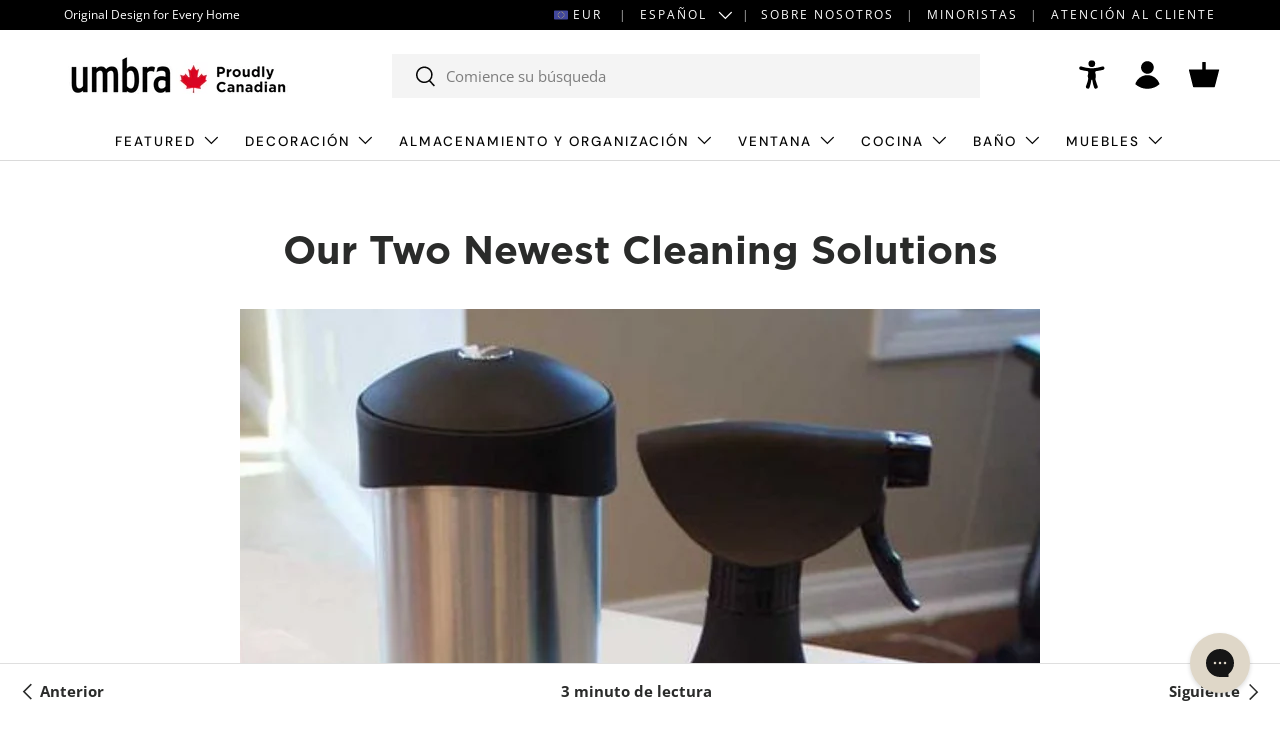

--- FILE ---
content_type: text/css
request_url: https://eu.umbra.com/cdn/shop/t/34/assets/swatches.css?v=57432823980031333901768379416
body_size: 942
content:
@charset "UTF-8";[data-swatch=sierra]{--swatch-color:#b0583a}[data-swatch=white]{--swatch-color: #ffffff}[data-swatch=black]{--swatch-color: #000000}[data-swatch=grey]{--swatch-color: #b3b5b2}[data-swatch=charcoal]{--swatch-color: #63666b}[data-swatch=denim]{--swatch-color: #425168}[data-swatch=linen]{--swatch-color: #dfd8c8}[data-swatch="eco-friendly matte-black"]{--swatch-image: url(//eu.umbra.com/cdn/shop/files/eco-friendly-matte-black_250x250.png?v=13910921779429063050) }[data-swatch=surf]{--swatch-color: #64cdc9}[data-swatch=stone]{--swatch-color: #f2efe6}[data-swatch=spruce]{--swatch-color: #697c69}[data-swatch=navy]{--swatch-color: #42567b}[data-swatch=light-grey]{--swatch-color: #e0e0e0}[data-swatch=lagoon-blue]{--swatch-color: #2d5c6c}[data-swatch=coral]{--swatch-color: #ff776b}[data-swatch=silver]{--swatch-image: url(//eu.umbra.com/cdn/shop/files/silver_250x250.png?v=11554268987801853498) }[data-swatch=smoke-nickel]{--swatch-image: url(//eu.umbra.com/cdn/shop/files/smoke-nickel_250x250.png?v=7620042110452028784) }[data-swatch=nickel]{--swatch-image: url(//eu.umbra.com/cdn/shop/files/nickel_250x250.png?v=10810308107244567378) }[data-swatch=metallic-nickel]{--swatch-image: url(//eu.umbra.com/cdn/shop/files/metallic-nickel_250x250.png?v=10810308107244567378) }[data-swatch=matte-nickel]{--swatch-image: url(//eu.umbra.com/cdn/shop/files/matte-nickel_250x250.png?v=17394922890284233672) }[data-swatch=natural]{--swatch-image: url(//eu.umbra.com/cdn/shop/files/natural_250x250.png?v=8866788002234791670) }[data-swatch=light-walnut]{--swatch-image: url(//eu.umbra.com/cdn/shop/files/light-walnut_250x250.png?v=4065315545368906561) }[data-swatch=barnwood]{--swatch-image: url(//eu.umbra.com/cdn/shop/files/barnwood_250x250.png?v=14173895007702033968) }[data-swatch=brass]{--swatch-image: url(//eu.umbra.com/cdn/shop/files/brass_250x250.png?v=10676451327722767926) }[data-swatch=walnut]{--swatch-image: url(//eu.umbra.com/cdn/shop/files/walnut_250x250.png?v=6406320244240805283) }[data-swatch=copper]{--swatch-image: url(//eu.umbra.com/cdn/shop/files/copper_250x250.png?v=15232625270068526548) }[data-swatch=nickel-silver]{--swatch-image: url(//eu.umbra.com/cdn/shop/files/nickel-silver_250x250.png?150881) }[data-swatch=aged-walnut]{--swatch-image: url(//eu.umbra.com/cdn/shop/files/aged-walnut_250x250.png?v=1635253112863733385) }[data-swatch=gold]{--swatch-image: url(//eu.umbra.com/cdn/shop/files/gold_250x250.png?150881) }[data-swatch=concrete-copper]{--swatch-image: url(//eu.umbra.com/cdn/shop/files/concrete-copper_250x250.png?v=9545368812240799984) }[data-swatch=white-natural]{--swatch-image: url(//eu.umbra.com/cdn/shop/files/white-natural_250x250.png?v=14214402331030349811) }[data-swatch=aluminum]{--swatch-image: url(//eu.umbra.com/cdn/shop/files/aluminum_250x250.png?150881) }[data-swatch=black-nickel]{--swatch-image: url(//eu.umbra.com/cdn/shop/files/black-nickel_250x250.png?v=4076454824832023152) }[data-swatch=white-nickel]{--swatch-image: url(//eu.umbra.com/cdn/shop/files/white-nickel_250x250.png?v=355933972506397515) }[data-swatch=greywood]{--swatch-image: url(//eu.umbra.com/cdn/shop/files/greywood_250x250.png?v=1014912525768988859) }[data-swatch=black-natural]{--swatch-image: url(//eu.umbra.com/cdn/shop/files/black-natural_250x250.png?150881) }[data-swatch=white-brass]{--swatch-image: url(//eu.umbra.com/cdn/shop/files/white-brass_250x250.png?v=16476267124210833268) }[data-swatch=driftwood-nickel]{--swatch-image: url(//eu.umbra.com/cdn/shop/files/driftwood-nickel_250x250.png?v=2210121625795841462) }[data-swatch=nickel-steel]{--swatch-image: url(//eu.umbra.com/cdn/shop/files/nickel-steel_250x250.png?v=1612161086544669658) }[data-swatch=black-walnut]{--swatch-image: url(//eu.umbra.com/cdn/shop/files/black-walnut_250x250.png?v=14197893130977534653) }[data-swatch=matte-brass]{--swatch-image: url(//eu.umbra.com/cdn/shop/files/matte-brass_250x250.png?v=17823625724336586503) }[data-swatch=stainless-steel]{--swatch-image: url(//eu.umbra.com/cdn/shop/files/stainless-steel_250x250.png?v=1558440750677981375) }[data-swatch=brushed-black]{--swatch-image: url(//eu.umbra.com/cdn/shop/files/brushed-black_250x250.png?v=6221704729301659903) }[data-swatch=espresso]{--swatch-image: url(//eu.umbra.com/cdn/shop/files/espresso_250x250.png?v=17318325789128827335) }[data-swatch=pewter]{--swatch-image: url(//eu.umbra.com/cdn/shop/files/pewter_250x250.png?v=2448087338785266241) }[data-swatch=gun-metal]{--swatch-image: url(//eu.umbra.com/cdn/shop/files/gun-metal_250x250.png?v=879966475497278436) }[data-swatch=clear-charcoal]{--swatch-image: url(//eu.umbra.com/cdn/shop/files/clear-charcoal_250x250.png?v=381987164333465021) }[data-swatch=chrome]{--swatch-image: url(//eu.umbra.com/cdn/shop/files/chrome_250x250.png?v=1558440750677981375) }[data-swatch=grey-pewter]{--swatch-image: url(//eu.umbra.com/cdn/shop/files/grey-pewter_250x250.png?v=3658127711483365675) }[data-swatch=metallic-titanium]{--swatch-image: url(//eu.umbra.com/cdn/shop/files/metallic-titanium_250x250.png?v=15197441829623308569) }[data-swatch=chrome-white]{--swatch-image: url(//eu.umbra.com/cdn/shop/files/chrome-white_250x250.png?v=17863703202784047408) }[data-swatch=clear]{--swatch-image: url(//eu.umbra.com/cdn/shop/files/clear_250x250.png?v=14377946194726321754) }[data-swatch=grey-nickel]{--swatch-image: url(//eu.umbra.com/cdn/shop/files/grey-nickel_250x250.png?150881) }[data-swatch=metallic-black]{--swatch-image: url(//eu.umbra.com/cdn/shop/files/metallic-black_250x250.png?150881) }[data-swatch=stone]{--swatch-image: url(//eu.umbra.com/cdn/shop/files/stone_250x250.png?v=9148863757148326608) }[data-swatch=smoke]{--swatch-image: url(//eu.umbra.com/cdn/shop/files/smoke_250x250.png?v=9639249273839482554) }[data-swatch=white-black]{--swatch-image: url(//eu.umbra.com/cdn/shop/files/white-black_250x250.png?v=13766980139636194459) }[data-swatch=black-brass]{--swatch-image: url(//eu.umbra.com/cdn/shop/files/black-brass_250x250.png?v=6958177576536427903) }[data-swatch=chrome-black]{--swatch-image: url(//eu.umbra.com/cdn/shop/files/chrome-black_250x250.png?v=5675062522325917378) }[data-swatch=black-black]{--swatch-image: url(//eu.umbra.com/cdn/shop/files/black-black_250x250.png?150881) }[data-swatch=charcoal-grey]{--swatch-image: url(//eu.umbra.com/cdn/shop/files/charcoal-grey_250x250.png?v=5581475175306046971) }[data-swatch=warm-gold]{--swatch-image: url(//eu.umbra.com/cdn/shop/files/warm-gold_250x250.png?v=4338209340369158311) }[data-swatch=black-white]{--swatch-image: url(//eu.umbra.com/cdn/shop/files/black-white_250x250.png?v=13766980139636194459) }[data-swatch=assorted-1]{--swatch-image: url(//eu.umbra.com/cdn/shop/files/assorted-1_250x250.png?v=6805673224046973551) }[data-swatch=assorted-2]{--swatch-image: url(//eu.umbra.com/cdn/shop/files/assorted-2_250x250.png?v=4406030015153962983) }[data-swatch=denim]{--swatch-image: url(//eu.umbra.com/cdn/shop/files/denim_250x250.png?v=11630178713853196305) }[data-swatch=white-charcoal]{--swatch-image: url(//eu.umbra.com/cdn/shop/files/white-charcoal_250x250.png?v=15130131426325844636) }[data-swatch=brushed-brass]{--swatch-image: url(//eu.umbra.com/cdn/shop/files/brushed-brass_250x250.png?150881) }[data-swatch=assorted-3]{--swatch-image: url(//eu.umbra.com/cdn/shop/files/assorted-3_250x250.png?v=7593377490449292276) }[data-swatch=white-grey]{--swatch-image: url(//eu.umbra.com/cdn/shop/files/white-grey_250x250.png?v=17038920669586368901) }[data-swatch=natural-nickel]{--swatch-image: url(//eu.umbra.com/cdn/shop/files/natural-nickel_250x250.png?v=2768997380500391582) }[data-swatch=natural-charcoal]{--swatch-image: url(//eu.umbra.com/cdn/shop/files/natural-charcoal_250x250.png?150881) }[data-swatch=matte-black]{--swatch-image: url(//eu.umbra.com/cdn/shop/files/matte-black_250x250.png?v=13910921779429063050) }[data-swatch=light-walnut-warm-gold]{--swatch-image: url(//eu.umbra.com/cdn/shop/files/light-walnut-warm-gold_250x250.png?150881) }[data-swatch=light-grey]{--swatch-image: url(//eu.umbra.com/cdn/shop/files/light-grey_250x250.png?v=16957478453035019571) }[data-swatch="eco-friendly nickel"]{--swatch-image: url(//eu.umbra.com/cdn/shop/files/eco-friendly-nickel_250x250.png?v=10810308107244567378) }[data-swatch="eco-friendly gold"]{--swatch-image: url(//eu.umbra.com/cdn/shop/files/eco-friendly-gold_250x250.png?v=2537307029495404756) }[data-swatch=clear-nickel]{--swatch-image: url(//eu.umbra.com/cdn/shop/files/clear-nickel_250x250.png?v=2256315774473273715) }[data-swatch=bronze]{--swatch-image: url(//eu.umbra.com/cdn/shop/files/bronze_250x250.png?150881) }[data-swatch=black-natural]{--swatch-image: url(//eu.umbra.com/cdn/shop/files/black-natural_250x250.png?150881) }[data-swatch=sand]{--swatch-color: #e8e3dd}[data-swatch=black-black]{--swatch-color: #000000}[data-swatch=natural-brass]{--swatch-image: url(//eu.umbra.com/cdn/shop/files/natural-brass_250x250.png?v=18347947449107456993) }[data-swatch=titanium]{--swatch-image: url(//eu.umbra.com/cdn/shop/files/titanium_250x250.png?v=9693970292208304342) }[data-swatch="slate blue"]{--swatch-image: url(//eu.umbra.com/cdn/shop/files/slate-blue_250x250.png?v=4991048936204478084) }[data-swatch=metallic-white]{--swatch-image: url(//eu.umbra.com/cdn/shop/files/metallic-white_250x250.png?v=14444246454434709045) }[data-swatch="light grey"]{--swatch-image: url(//eu.umbra.com/cdn/shop/files/light-grey_250x250.png?v=16957478453035019571) }[data-swatch="metal chrome"]{--swatch-image: url(//eu.umbra.com/cdn/shop/files/metal-chrome_250x250.png?v=11068881858451329509) }
/*# sourceMappingURL=/cdn/shop/t/34/assets/swatches.css.map?v=57432823980031333901768379416 */


--- FILE ---
content_type: text/javascript
request_url: https://eu.umbra.com/cdn/shop/t/34/compiled_assets/scripts.js?150883
body_size: 101
content:
(function(){var __sections__={};(function(){for(var i=0,s=document.getElementById("sections-script").getAttribute("data-sections").split(",");i<s.length;i++)__sections__[s[i]]=!0})(),function(){if(__sections__.footer)try{customElements.whenDefined("details-disclosure").then(()=>{class FooterMenu extends DetailsDisclosure{constructor(){super(),this.reset(!1),this.klaviyoForm=this.querySelector("#klaviyo-signup_form"),window.addEventListener("on:breakpoint-change",this.reset.bind(this)),this.klaviyoForm&&(this.klaviyoInput=this.klaviyoForm.querySelector('[name="klaviyo[email]"]'),this.successAlert=this.klaviyoForm.querySelector("#klaviyo-signup-success"),this.errorAlert=this.klaviyoForm.querySelector("#klaviyo-signup-error"),this.klaviyoForm.addEventListener("click",this.handleSubmit.bind(this)))}reset(){const isLargeScreen=window.matchMedia(theme.mediaQueries.md).matches,isConfirmNewsletter=!isLargeScreen&&window.location.hash==="#footer-signup_form"&&this.querySelector("#footer-signup_form")!==null;this.disclosure.open=isLargeScreen||isConfirmNewsletter,isLargeScreen?this.toggle.setAttribute("tabindex","-1"):this.toggle.removeAttribute("tabindex")}handleSubmit(evt){if(!evt.target.matches(".klaviyo-signup-submit"))return;const store=Shopify.shop.split(".myshopify")[0];let company_id="iUWEFA",list_id="QRFNJz";store=="umbra-uk"?(company_id="JiqHEq",list_id="Tek3XG"):store=="umbra-ca"?(company_id="KiLPmu",list_id="Y2geab"):store=="umbra-eu"&&(company_id="Pu3mAK",list_id="Thi4dZ");const url=`https://a.klaviyo.com/client/subscriptions?company_id=${company_id}`,options={method:"POST",headers:{revision:"2024-10-15","content-type":"application/vnd.api+json"},body:JSON.stringify({data:{type:"subscription",attributes:{profile:{data:{type:"profile",attributes:{email:`${this.klaviyoInput.value}`}}}},relationships:{list:{data:{type:"list",id:`${list_id}`}}}}})};fetch(url,options).then(res=>console.log(res)).then(result=>{this.successAlert&&(setTimeout(()=>{this.successAlert.hidden=!1},1e3),setTimeout(()=>{this.successAlert.hidden=!0,this.klaviyoForm.reset()},this.successAlert.dataset.visibleFor))}).catch(err=>{this.errorAlert&&(setTimeout(()=>{this.errorAlert.hidden=!0},1e3),setTimeout(()=>{this.errorAlert.hidden=!1},this.errorAlert.dataset.visibleFor))})}}customElements.define("footer-menu",FooterMenu)})}catch(e){console.error(e)}}(),function(){if(__sections__.header)try{customElements.whenDefined("details-disclosure").then(()=>{class NavMenu extends DetailsDisclosure{constructor(){super(),this.matches(".js-mega-nav")&&(this.reset(!1),window.addEventListener("on:breakpoint-change",this.reset.bind(this)))}reset(resize=!0){const isLargeScreen=window.matchMedia(theme.mediaQueries.md).matches;this.disclosure.open=isLargeScreen,isLargeScreen?this.toggle.setAttribute("tabindex","-1"):this.toggle.removeAttribute("tabindex")}handleToggle(e){this.matches(".js-mega-nav")&&window.matchMedia(theme.mediaQueries.md).matches||super.handleToggle(e)}}customElements.define("nav-menu",NavMenu)})}catch(e){console.error(e)}}()})();
//# sourceMappingURL=/cdn/shop/t/34/compiled_assets/scripts.js.map?150883=
